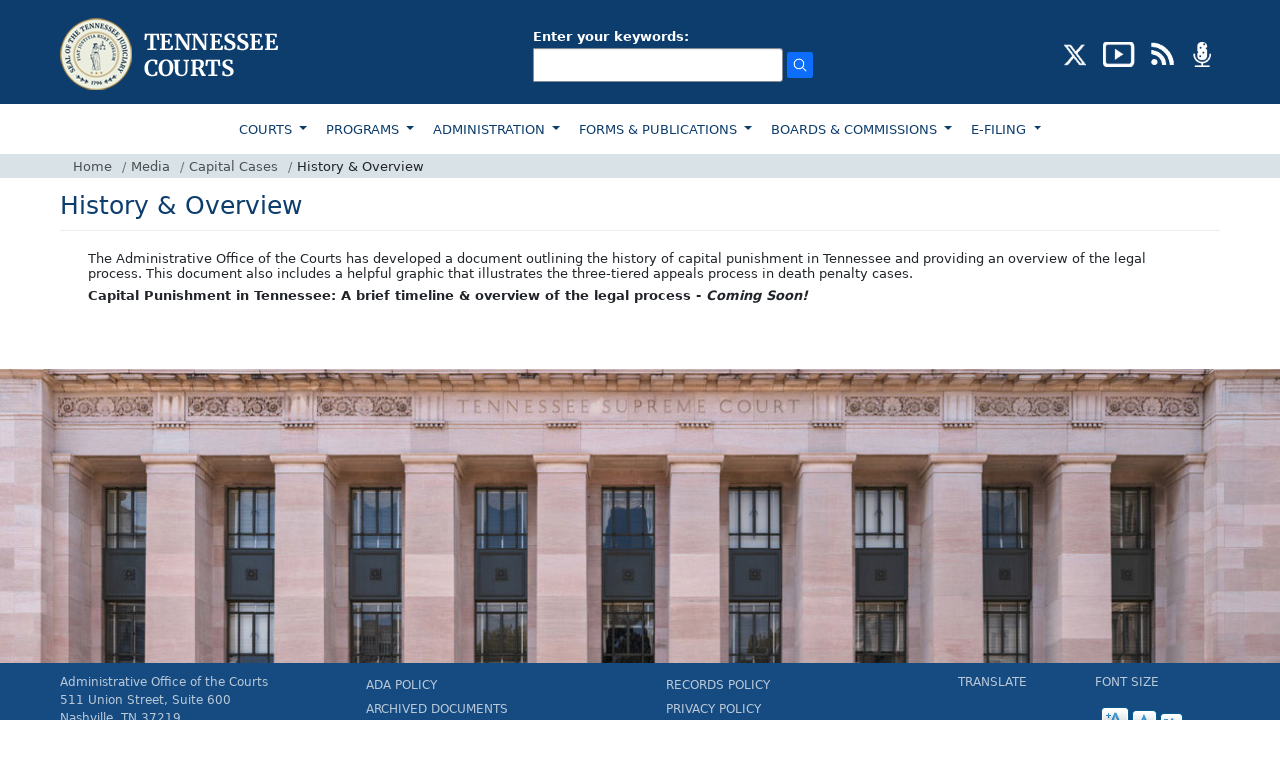

--- FILE ---
content_type: text/html; charset=UTF-8
request_url: https://www.tncourts.gov/media/capital-cases/history-overview
body_size: 7983
content:
<!DOCTYPE html>
<html  lang="en" dir="ltr">
  <head>
    <meta charset="utf-8" />
<script async src="https://www.googletagmanager.com/gtag/js?id=UA-23086129-1"></script>
<script>window.dataLayer = window.dataLayer || [];function gtag(){dataLayer.push(arguments)};gtag("js", new Date());gtag("set", "developer_id.dMDhkMT", true);gtag("config", "UA-23086129-1", {"groups":"default","anonymize_ip":true,"page_placeholder":"PLACEHOLDER_page_path"});</script>
<meta name="Generator" content="Drupal 11 (https://www.drupal.org)" />
<meta name="MobileOptimized" content="width" />
<meta name="HandheldFriendly" content="true" />
<meta name="viewport" content="width=device-width, initial-scale=1.0" />
<link rel="icon" href="/sites/default/files/favicon_1.png" type="image/png" />
<link rel="canonical" href="https://www.tncourts.gov/media/capital-cases/history-overview" />
<link rel="shortlink" href="https://www.tncourts.gov/node/7163462" />

    <title>History &amp; Overview | Tennessee Administrative Office of the Courts</title>
    <link rel="stylesheet" media="all" href="/sites/default/files/css/css_Xlo3WSfY5KQzILwb2Due8qeAscYfRhJoGvHuNlVR9Ck.css?delta=0&amp;language=en&amp;theme=tncourts&amp;include=eJxtjUEOwyAMBD9E4UnIECdxQ4DaRk36-lJVKjn0tKPZlRZEUD3lO0Yt7KKIfTSKm5_pQDGhFBVlqG5m2PFZeBvOV2BYOqzifvI2pLn0E7cKyQ5jW64tJJIVJyOnKO4ugKBRPNQzCr3QXdh-w2iOvh8h7JSXTqBN3D9pE4XPujRWcUsqAVKvztQnb5BgYso" />
<link rel="stylesheet" media="all" href="https://cdn.jsdelivr.net/npm/entreprise7pro-bootstrap@3.4.8/dist/css/bootstrap.min.css" integrity="sha256-zL9fLm9PT7/fK/vb1O9aIIAdm/+bGtxmUm/M1NPTU7Y=" crossorigin="anonymous" />
<link rel="stylesheet" media="all" href="https://cdn.jsdelivr.net/npm/@unicorn-fail/drupal-bootstrap-styles@0.0.2/dist/3.1.1/7.x-3.x/drupal-bootstrap.min.css" integrity="sha512-nrwoY8z0/iCnnY9J1g189dfuRMCdI5JBwgvzKvwXC4dZ+145UNBUs+VdeG/TUuYRqlQbMlL4l8U3yT7pVss9Rg==" crossorigin="anonymous" />
<link rel="stylesheet" media="all" href="https://cdn.jsdelivr.net/npm/@unicorn-fail/drupal-bootstrap-styles@0.0.2/dist/3.1.1/8.x-3.x/drupal-bootstrap.min.css" integrity="sha512-jM5OBHt8tKkl65deNLp2dhFMAwoqHBIbzSW0WiRRwJfHzGoxAFuCowGd9hYi1vU8ce5xpa5IGmZBJujm/7rVtw==" crossorigin="anonymous" />
<link rel="stylesheet" media="all" href="https://cdn.jsdelivr.net/npm/@unicorn-fail/drupal-bootstrap-styles@0.0.2/dist/3.2.0/7.x-3.x/drupal-bootstrap.min.css" integrity="sha512-U2uRfTiJxR2skZ8hIFUv5y6dOBd9s8xW+YtYScDkVzHEen0kU0G9mH8F2W27r6kWdHc0EKYGY3JTT3C4pEN+/g==" crossorigin="anonymous" />
<link rel="stylesheet" media="all" href="https://cdn.jsdelivr.net/npm/@unicorn-fail/drupal-bootstrap-styles@0.0.2/dist/3.2.0/8.x-3.x/drupal-bootstrap.min.css" integrity="sha512-JXQ3Lp7Oc2/VyHbK4DKvRSwk2MVBTb6tV5Zv/3d7UIJKlNEGT1yws9vwOVUkpsTY0o8zcbCLPpCBG2NrZMBJyQ==" crossorigin="anonymous" />
<link rel="stylesheet" media="all" href="https://cdn.jsdelivr.net/npm/@unicorn-fail/drupal-bootstrap-styles@0.0.2/dist/3.3.1/7.x-3.x/drupal-bootstrap.min.css" integrity="sha512-ZbcpXUXjMO/AFuX8V7yWatyCWP4A4HMfXirwInFWwcxibyAu7jHhwgEA1jO4Xt/UACKU29cG5MxhF/i8SpfiWA==" crossorigin="anonymous" />
<link rel="stylesheet" media="all" href="https://cdn.jsdelivr.net/npm/@unicorn-fail/drupal-bootstrap-styles@0.0.2/dist/3.3.1/8.x-3.x/drupal-bootstrap.min.css" integrity="sha512-kTMXGtKrWAdF2+qSCfCTa16wLEVDAAopNlklx4qPXPMamBQOFGHXz0HDwz1bGhstsi17f2SYVNaYVRHWYeg3RQ==" crossorigin="anonymous" />
<link rel="stylesheet" media="all" href="https://cdn.jsdelivr.net/npm/@unicorn-fail/drupal-bootstrap-styles@0.0.2/dist/3.4.0/8.x-3.x/drupal-bootstrap.min.css" integrity="sha512-tGFFYdzcicBwsd5EPO92iUIytu9UkQR3tLMbORL9sfi/WswiHkA1O3ri9yHW+5dXk18Rd+pluMeDBrPKSwNCvw==" crossorigin="anonymous" />
<link rel="stylesheet" media="all" href="/sites/default/files/css/css_VI2nlDTykGKVU9-BEefAt8mJcQQHoNRUI7BrFNiLBRM.css?delta=9&amp;language=en&amp;theme=tncourts&amp;include=eJxtjUEOwyAMBD9E4UnIECdxQ4DaRk36-lJVKjn0tKPZlRZEUD3lO0Yt7KKIfTSKm5_pQDGhFBVlqG5m2PFZeBvOV2BYOqzifvI2pLn0E7cKyQ5jW64tJJIVJyOnKO4ugKBRPNQzCr3QXdh-w2iOvh8h7JSXTqBN3D9pE4XPujRWcUsqAVKvztQnb5BgYso" />
<link rel="stylesheet" media="all" href="/sites/default/files/asset_injector/css/quick_fixes-95717343546fd908e3e7b9dee314a4fa.css?t9ekz1" />

    
  </head>
  <body class="path-node page-node-type-panels has-glyphicons">
    
      <div class="dialog-off-canvas-main-canvas" data-off-canvas-main-canvas>
        <header>
        <div class="top-header pt-3 pb-2">
            <div class="container">
                <div class="row">
                    <div class="col-md-12">
                        <div class="d-md-flex d-lg-flex d-sm-block justify-content-between align-items-center">
                            <div class="logo">
                                                                  <a class="logo navbar-btn pull-left" href="/" title="Home" rel="home">
                                    <img src="https://www.tncourts.gov/themes/custom/tncourts/logo.png" alt="Home" />
                                  </a>
                                                            </div>
                            <div class="header-search my-3">
                                                            <!--<div class="input-group">
                                    <input type="text" class="form-control rounded-0 py-1" placeholder="SEARCH"
                                        aria-label="Recipient's username" aria-describedby="basic-addon2">
                                    <span class="input-group-text rounded-0 py-1" id="basic-addon2">
                                        <img src="images/search-icon.png" alt="search" />
                                    </span>
                                </div>-->
                                <div class="input-group">
                                  <div class="region region-search">
    <section class="views-exposed-form block block-views block-views-exposed-filter-blocksolrsearch-page-1 clearfix" data-drupal-selector="views-exposed-form-solrsearch-page-1" id="block-exposedformsolrsearchpage-1">
  
    

      <form action="/search/apachesolr_search" method="get" id="views-exposed-form-solrsearch-page-1" accept-charset="UTF-8">
  <div class="form--inline form-inline clearfix">
  <div class="form-item js-form-item form-type-textfield js-form-type-textfield form-item-search-api-fulltext js-form-item-search-api-fulltext form-group">
      <label for="edit-search-api-fulltext" class="control-label">Enter your keywords:</label>
  
  
  <input data-drupal-selector="edit-search-api-fulltext" class="form-text form-control" type="text" id="edit-search-api-fulltext" name="search_api_fulltext" value="" size="30" maxlength="128" />

  
  
  </div>
<div data-drupal-selector="edit-actions" class="form-actions form-group js-form-wrapper form-wrapper" id="edit-actions"><input data-drupal-selector="edit-submit-solrsearch" class="button js-form-submit form-submit btn-primary" type="submit" id="edit-submit-solrsearch" value="Search" /></div>

</div>

</form>

  </section>

  </div>

                                </div>
                                                            </div>
                                                                <div class="header-social">
                                      <div class="region region-social-icons">
    <section id="block-headersociallinks" class="block block-block-content block-block-contentf19b9e75-d99d-4092-ad24-41852907d568 clearfix">
  
    

      
            <div class="field field--name-body field--type-text-with-summary field--label-hidden field--item"><ul class="list-inline mb-0" id="social-badges"><li class="list-inline-item"><a href="https://twitter.com/tncourts/" aria-label="CONNECT WITH US ON X (opens in a new tab)" target="_blank"><img src="/sites/default/files/inline-images/social-x-icon.png" alt="twitter" width="25" height="25" title="CONNECT WITH US ON X" loading="lazy"></a></li><li class="list-inline-item" id="youtube"><a href="https://www.youtube.com/channel/UCGTpv7HZq4Oc8S4RDboVvAA/" aria-label="SUBSCRIBE TO OUR YOUTUBE (opens in a new tab)" target="_blank"><img src="/sites/default/files/inline-images/social-youtube-icon.png" alt="youtube" width="32" height="25" title="SUBSCRIBE TO OUR YOUTUBE" loading="lazy"></a></li><li class="list-inline-item"><a href="/opinions-news-feeds" target="_blank" aria-label="OPINIONS &amp; NEWS FEEDS (opens in a new tab)"><img src="/sites/default/files/inline-images/social-rss-icon.png" alt="rss" width="25" height="25" title="OPINIONS &amp; NEWS FEEDS" loading="lazy"></a></li><li class="list-inline-item"><a href="/AOC%20Podcasts/"><img src="/sites/default/files/inline-images/social-podcast-icon.png" alt="podcast" width="25" height="25" title="PODCAST" loading="lazy"></a></li></ul></div>
      
  </section>

  </div>

                                </div>
                                                        </div>
                    </div>
                </div>
            </div>
        </div>
        <div class="container-fluid menu-top position-relative">
            <div class="row">
                <div class="col-md-12">
                    <div class="container">
                        <div class="row">
                            <div class="col-md-12 px-0">
                                <nav class="navbar navbar-expand-lg navbar-light bg-light bg-white">
                                    <div>
                                        <button class="navbar-toggler" type="button" data-bs-toggle="collapse"
                                            data-bs-target="#navbarSupportedContent"
                                            aria-controls="navbarSupportedContent" aria-expanded="false"
                                            aria-label="Toggle navigation">
                                            <span class="navbar-toggler-icon"></span>
                                        </button>
                                        <div class="collapse navbar-collapse" id="navbarSupportedContent">
                                                                                          <div class="region region-main-menu">
    <nav role="navigation" aria-labelledby="block-topmainnavigation-3-menu" id="block-topmainnavigation-3">
            
  <h2 class="visually-hidden" id="block-topmainnavigation-3-menu">TOP MAIN NAVIGATION</h2>
  

        
      <ul class="menu menu--top-main-navigation nav">
                      <li class="expanded dropdown first">
                                                                    <a href="/courts" class="dropdown-toggle" data-drupal-link-system-path="node/7163540">COURTS </a>
                        <ul class="dropdown-menu">
                      <li class="first">
                                        <a href="/courts/supreme-court" data-drupal-link-system-path="node/7163454">SUPREME COURT</a>
              </li>
                      <li>
                                        <a href="/courts/court-appeals" data-drupal-link-system-path="node/7163455">COURT OF APPEALS</a>
              </li>
                      <li>
                                        <a href="/courts/court-criminal-appeals" data-drupal-link-system-path="node/7163458">COURT OF CRIMINAL APPEALS</a>
              </li>
                      <li>
                                        <a href="/courts/appellate-court-clerks-office" data-drupal-link-system-path="node/7163546">APPELLATE COURT CLERK&#039;S OFFICE</a>
              </li>
                      <li>
                                        <a href="/courts/circuit-criminal-chancery-courts" data-drupal-link-system-path="node/7163626">CIRCUIT, CRIMINAL, CHANCERY &amp; BUSINESS COURTS</a>
              </li>
                      <li>
                                        <a href="/courts/general-sessions-courts" data-drupal-link-system-path="node/7163541">GENERAL SESSIONS COURTS</a>
              </li>
                      <li>
                                        <a href="/courts/juvenile-family-courts" data-drupal-link-system-path="node/7163542">JUVENILE &amp; FAMILY COURTS</a>
              </li>
                      <li>
                                        <a href="/courts/municipal-courts" data-drupal-link-system-path="node/7163543">MUNICIPAL COURTS</a>
              </li>
                      <li>
                                        <a href="/courts/court-clerks" data-drupal-link-system-path="node/7163523">COURT CLERKS</a>
              </li>
                      <li>
                                        <a href="/courts/rules" data-drupal-link-system-path="node/7163614">COURT RULES</a>
              </li>
                      <li class="last">
                                        <a href="/jdmap" title="Judicial District Map" data-drupal-link-system-path="node/9318165">JUDICIAL DISTRICT MAP</a>
              </li>
        </ul>
  
              </li>
                      <li class="expanded dropdown">
                                                                    <a href="/programs" class="dropdown-toggle" data-drupal-link-system-path="node/7163447">PROGRAMS </a>
                        <ul class="dropdown-menu">
                      <li class="first">
                                        <a href="/programs/access-justice" data-drupal-link-system-path="node/7163616">ACCESS TO JUSTICE</a>
              </li>
                      <li>
                                        <a href="/programs/court-improvement" data-drupal-link-system-path="node/7163572">COURT IMPROVEMENT</a>
              </li>
                      <li>
                                        <a href="/programs/court-interpreters" data-drupal-link-system-path="node/7163573">COURT INTERPRETERS</a>
              </li>
                      <li>
                                        <a href="/programs/court-reporters" data-drupal-link-system-path="node/7163505">COURT REPORTERS</a>
              </li>
                      <li>
                                        <a href="/gavels" data-drupal-link-system-path="node/7163599">GAVELS PROGRAM</a>
              </li>
                      <li>
                                        <a href="/programs/indigent-defense" data-drupal-link-system-path="node/7163637">INDIGENT REPRESENTATION</a>
              </li>
                      <li>
                                        <a href="/programs/mediation" data-drupal-link-system-path="node/7163619">MEDIATION</a>
              </li>
                      <li>
                                        <a href="/programs/parenting-plan" data-drupal-link-system-path="node/7163620">PARENTING PLAN</a>
              </li>
                      <li>
                                        <a href="/programs/rfpsgrants" data-drupal-link-system-path="node/7163575">RFPS/GRANTS</a>
              </li>
                      <li>
                                        <a href="/programs/scales-project" data-drupal-link-system-path="node/7163576">SCALES PROJECT</a>
              </li>
                      <li class="last">
                                        <a href="/programs/self-help-center" data-drupal-link-system-path="node/7163574">SELF HELP CENTER</a>
              </li>
        </ul>
  
              </li>
                      <li class="expanded dropdown">
                                                                    <a href="/administration" class="dropdown-toggle" data-drupal-link-system-path="node/7163590">ADMINISTRATION </a>
                        <ul class="dropdown-menu">
                      <li class="first">
                                        <a href="/administration/continuing-legal-education" data-drupal-link-system-path="node/354690">CONTINUING LEGAL EDUCATION</a>
              </li>
                      <li>
                                        <a href="/administration/judicial-resources" data-drupal-link-system-path="node/7163517">JUDICIAL RESOURCES</a>
              </li>
                      <li>
                                        <a href="/administration/human-resources" data-drupal-link-system-path="node/7163459">HUMAN RESOURCES</a>
              </li>
                      <li>
                                        <a href="/administration/human-resources/employee-policy-manual" data-drupal-link-system-path="node/7163501">POLICY MANUAL</a>
              </li>
                      <li>
                                        <a href="/administration/training-courses" data-drupal-link-system-path="node/7163591">TRAINING COURSES</a>
              </li>
                      <li>
                                        <a href="/administration/links" data-drupal-link-system-path="node/422">LINKS</a>
              </li>
                      <li>
                                        <a href="https://www.tncourts.gov/history">HISTORY</a>
              </li>
                      <li>
                                        <a href="/memorials" data-drupal-link-system-path="node/7036645">MEMORIALS</a>
              </li>
                      <li class="last">
                                        <a href="/court-security" title="Court Security" data-drupal-link-system-path="node/8996219">COURT SECURITY</a>
              </li>
        </ul>
  
              </li>
                      <li class="expanded dropdown">
                                                                    <a href="/forms-publications" class="dropdown-toggle" data-drupal-link-system-path="node/7163603">FORMS &amp; PUBLICATIONS </a>
                        <ul class="dropdown-menu">
                      <li class="first">
                                        <a href="/court-forms" data-drupal-link-system-path="node/707185">COURT FORMS</a>
              </li>
                      <li>
                                        <a href="/forms-publications/guides-and-resources" data-drupal-link-system-path="node/707195">GUIDES &amp; RESOURCES</a>
              </li>
                      <li>
                                        <a href="/forms-publications/other-forms" data-drupal-link-system-path="node/707194">OTHER FORMS</a>
              </li>
                      <li>
                                        <a href="/forms-publications/publication" data-drupal-link-system-path="node/707198">PUBLICATIONS</a>
              </li>
                      <li>
                                        <a href="/forms-publications/report" data-drupal-link-system-path="node/707197">REPORTS</a>
              </li>
                      <li>
                                        <a href="/forms-publications/statistical-reports" data-drupal-link-system-path="node/707196">STATISTICAL REPORTS</a>
              </li>
                      <li class="last">
                                        <a href="/forms-publications/criminal-justice-handbook-order-form" data-drupal-link-system-path="node/375144">Criminal Justice Handbook Order Form</a>
              </li>
        </ul>
  
              </li>
                      <li class="expanded dropdown">
                                                                    <a href="/boards-commissions" class="dropdown-toggle" data-drupal-link-system-path="node/7163448">BOARDS &amp; COMMISSIONS </a>
                        <ul class="dropdown-menu">
                      <li class="first">
                                        <a href="/board-of-judicial-conduct" data-drupal-link-system-path="node/7163628">BOARD OF JUDICIAL CONDUCT</a>
              </li>
                      <li>
                                        <a href="/boards-commissions/boards-commissions" data-drupal-link-system-path="node/7163513">BOARDS &amp; COMMISSIONS</a>
              </li>
                      <li class="last">
                                        <a href="/tennessee-court-system-information-and-technology-oversight-committee" title="technology throughout the state’s judicial system" data-drupal-link-system-path="node/9634777">INFORMATION TECHNOLOGY</a>
              </li>
        </ul>
  
              </li>
                      <li class="expanded dropdown last">
                                                                    <a href="/Appellate_E-Filing" class="dropdown-toggle" data-drupal-link-system-path="node/7163668">E-FILING </a>
                        <ul class="dropdown-menu">
                      <li class="first last">
                                        <a href="/Appellate_E-Filing" data-drupal-link-system-path="node/7163668">E-Filing</a>
              </li>
        </ul>
  
              </li>
        </ul>
  


  </nav>

  </div>

                                                                                    </div>
                                    </div>
                                </nav>
                            </div>
                        </div>
                    </div>
                </div>
            </div>
            <div class="row">
                <div class="col-md-12 breadcrumb-panel">
                    <div class="container">
                        <div class="row">
                            <div class="col-md-12 px-0">
                                 <div class="region region-breadcrumbs">
       

<ol class="breadcrumb mb-0 py-1">
          <li class="breadcrumb-item">
                  <a href="/">Home</a>
              </li>
          <li class="breadcrumb-item">
                  <a href="/media">Media</a>
              </li>
          <li class="breadcrumb-item">
                  <a href="/media/capital-cases">Capital Cases</a>
              </li>
          <li class="breadcrumb-item">
                             History &amp; Overview
                      </li>
      </ol>



  </div>

                            </div>
                        </div>
                    </div>
                </div>
            </div>
        </div>
    </header>

<section class="container">
        <div class="row">
                    <div class="col-md-12 col-lg-12">
                <div class="supreme-court-section mt-3 pt-1 ">
                      <div class="region region-content">
    <div data-drupal-messages-fallback class="hidden"></div>    <h1 class="page-header"><span>
  History &amp; Overview
</span>
</h1>

  <div class="row">
  <div class="col-sm-12">
    <div class="content">
      
      <div>



	<div class="paragraph paragraph--type--bp-blank paragraph--view-mode--default paragraph--id--616">
		<div class="paragraph__column"> 		
            <div class="field field--name-bp-unrestricted field--type-text-long field--label-hidden field--item"><h5>The Administrative Office of the Courts has developed a document outlining the history of capital punishment in Tennessee and providing an overview of the legal process. This document also includes a helpful graphic that illustrates the three-tiered appeals process in death penalty cases.</h5>

<p><strong>Capital Punishment in Tennessee: A brief timeline &amp; overview of the legal process -&nbsp;<em>Coming Soon!</em></strong></p>
</div>
      
	</div>
</div>
</div>
  
    </div>
  </div>
</div>

<div class="row">
      <div class="col-sm-7">
      <div class="content">
        
      </div>
    </div>
        <div class="col-sm-5 right-col-content">
      <div class="content">
        
        <div class="hide-calendar">
        
        </div>
      </div>
    </div>
  </div>

<div class="row">
      <div class="col-sm-12">
      <div class="content">
        
      </div>
    </div>
  </div>

<div class="row">
      <div class="col-sm-7">
      <div class="content">
        
      </div>
    </div>
        <div class="col-sm-5 right-col-content">
      <div class="content">
        
      </div>
    </div>
  </div>

<div class="row">
      <div class="col-sm-12">
      <div class="content">
        
      </div>
    </div>
  </div>


  </div>

                </div>
            </div>
        </div>
    </section>
 <!-- footer -->
    <footer class="mt-5">
        <div class="container-fluid px-0 footer-court-img">
            <img class="w-100" src="/themes/custom/tncourts/assets/images/footer-img.jpg" alt="" />
        </div>
        <div class="container-fluid footer-links-bg">
            <div class="row">
                <div class="container pt-3 pb-5">
                    <div class="row">
                        <div class="col-md-3">
                                                                          <div class="region region-footer-1">
    <section id="block-footer1" class="block block-block-content block-block-contentd30d0e2a-64ff-4add-9f14-41fc810bc01d clearfix">
  
    

      
            <div class="field field--name-body field--type-text-with-summary field--label-hidden field--item"><address><p>Administrative Office of the Courts<br>511 Union Street, Suite 600<br>Nashville, TN 37219<br>© 2026 Tennessee Courts System<br><br>Mission: To serve as&nbsp;a&nbsp;trusted resource to assist in improving the administration of justice and promoting confidence in the Judiciary.</p></address></div>
      
  </section>

  </div>

                                                                    </div>
                        <div class="col-md-3">
                                                                          <div class="region region-footer-2">
    <section id="block-footer2" class="block block-block-content block-block-content28deb6a5-7091-46c1-b302-2a343a47a638 clearfix">
  
    

      
            <div class="field field--name-body field--type-text-with-summary field--label-hidden field--item"><ul class="list-unstyled"><li><a style="display:inline-block;font-size:12px;line-height:20px;padding:2px 6px;" href="/administration/human-resources/ada-policy">ADA POLICY</a></li><li><a style="display:inline-block;font-size:12px;line-height:20px;padding:2px 6px;" href="/historical-archive">ARCHIVED DOCUMENTS</a></li><li><a style="display:inline-block;font-size:12px;line-height:20px;padding:2px 6px;" href="/administration/human-resources/title-vi-title-ix">TITLE VI - TITLE IX</a></li><li><a style="display:inline-block;font-size:12px;line-height:20px;padding:2px 6px;" href="/employment">EMPLOYMENT</a></li><li><a style="display:inline-block;font-size:12px;line-height:20px;padding:2px 6px;" href="/board-of-judicial-conduct">BOARD OF JUDICIAL CONDUCT</a></li></ul></div>
      
  </section>

  </div>

                                                                    </div>
                        <div class="col-md-3">
                                                                          <div class="region region-footer-3">
    <section id="block-footer3" class="block block-block-content block-block-content7da03bad-0d3f-4a9d-9bc0-f4e211228556 clearfix">
  
    

      
            <div class="field field--name-body field--type-text-with-summary field--label-hidden field--item"><ul class="list-unstyled"><li><a style="display:inline-block;font-size:12px;line-height:20px;padding:2px 6px;" href="/docs/documents/administrative-office-courts/aoc-records-policy-0">RECORDS POLICY</a></li><li><a style="display:inline-block;font-size:12px;line-height:20px;padding:2px 6px;" href="/privacy-policy">PRIVACY POLICY</a></li><li><a style="display:inline-block;font-size:12px;line-height:20px;padding:2px 6px;" href="/sitemap">SITE MAP</a></li><li><a style="display:inline-block;font-size:12px;line-height:20px;padding:2px 6px;" href="/contact">CONTACT US</a></li></ul></div>
      
  </section>

  </div>

                                                                    </div>
                        <div class="col-md-3">
                            <div class="row">
                                <div class="col-md-6 ps-2">
                                                                                  <div class="region region-footer-4">
    <section id="block-footer4" class="block block-block-content block-block-contenta898ed6a-17ca-4c7d-b20a-2f6275ede5bb clearfix">
  
    

      
            <div class="field field--name-body field--type-text-with-summary field--label-hidden field--item"><p>TRANSLATE</p>

<div aria-label="Google language translate" role="complementary" style="float:right;margin-top: -40px;">
<div class="col-auto" id="google_translate_element" style="padding-top:18px">&nbsp;</div>
</div>
<style type="text/css">.goog-te-combo {
        height: 34px !important;
    }
</style>
<script type="text/javascript" src="//translate.google.com/translate_a/element.js?cb=googleTranslateElementInit"></script><script type="text/javascript">
    var includedLanguages = 'my,ar,vi,ur,en,es,zh-CN,zh-TW';
    if (window.location.href.indexOf("MEPStaff") > -1 || window.location.href.indexOf("MEPStaffContactUs") > -1 || window.location.href.indexOf("AIIMS") > -1) {
        includedLanguages = 'my,ar,vi,ur,en,es,zh-CN,zh-TW';
    }
    function googleTranslateElementInit() {
        new google.translate.TranslateElement({
            pageLanguage: 'en',
        }, 'google_translate_element');
    }
    /*jQuery(document).ready(function () {
        jQuery("#google_translate_element").find('select').addClass("form-control");     
        setTimeout(function () {
            jQuery('.goog-te-combo option:contains("Select")').text('Select Other Languages');
        }, 1000);
    });*/
</script></div>
      
  </section>

  </div>

                                                                            </div>
                                <div class="col-md-6 ps-2">
                                                                                  <div class="region region-footer-5">
    <section id="block-footer5" class="block block-block-content block-block-content570f1910-8d09-46ff-879e-e51bf7756a73 clearfix">
  
    

      
            <div class="field field--name-body field--type-text-with-summary field--label-hidden field--item"><ul class="list-unstyled"><li><a href="#" role="button">FONT SIZE</a></li></ul></div>
      
  </section>
<section id="block-textresize" class="block block-text-resize block-text-resize-block clearfix">
  
    

      <div class="content"><a href="javascript:;" class="changer" id="text_resize_decrease"><sup>-</sup>A</a> <a href="javascript:;" class="changer" id="text_resize_reset">A</a> <a href="javascript:;" class="changer" id="text_resize_increase"><sup>+</sup>A</a><div id="text_resize_clear"></div></div>

  </section>

  </div>

                                                                            </div>
                            </div>
                        </div>
                    </div>
                </div>
            </div>
            
        </div>
    </footer>


  </div>

    
    <script type="application/json" data-drupal-selector="drupal-settings-json">{"path":{"baseUrl":"\/","pathPrefix":"","currentPath":"node\/7163462","currentPathIsAdmin":false,"isFront":false,"currentLanguage":"en"},"pluralDelimiter":"\u0003","suppressDeprecationErrors":true,"google_analytics":{"account":"UA-23086129-1","trackOutbound":true,"trackMailto":true,"trackTel":true,"trackDownload":true,"trackDownloadExtensions":"7z|aac|arc|arj|asf|asx|avi|bin|csv|doc(x|m)?|dot(x|m)?|exe|flv|gif|gz|gzip|hqx|jar|jpe?g|js|mp(2|3|4|e?g)|mov(ie)?|msi|msp|pdf|phps|png|ppt(x|m)?|pot(x|m)?|pps(x|m)?|ppam|sld(x|m)?|thmx|qtm?|ra(m|r)?|sea|sit|tar|tgz|torrent|txt|wav|wma|wmv|wpd|xls(x|m|b)?|xlt(x|m)|xlam|xml|z|zip"},"tnc_streaming_status":{"channel_name":"@TNCourts","day":"Tue","time":"20"},"bootstrap":{"forms_has_error_value_toggle":1,"modal_animation":1,"modal_backdrop":"true","modal_focus_input":1,"modal_keyboard":1,"modal_select_text":1,"modal_show":1,"modal_size":"","popover_enabled":1,"popover_animation":1,"popover_auto_close":1,"popover_container":"body","popover_content":"","popover_delay":"0","popover_html":0,"popover_placement":"right","popover_selector":"","popover_title":"","popover_trigger":"click","tooltip_enabled":1,"tooltip_animation":1,"tooltip_container":"body","tooltip_delay":"0","tooltip_html":0,"tooltip_placement":"auto left","tooltip_selector":"","tooltip_trigger":"hover"},"text_resize":{"text_resize_scope":"body","text_resize_minimum":12,"text_resize_maximum":25,"text_resize_line_height_allow":false,"text_resize_line_height_min":16,"text_resize_line_height_max":36},"csp":{"nonce":"lUBChfGmzxoIOI9xa0pJtA"},"ajaxTrustedUrl":{"\/search\/apachesolr_search":true},"user":{"uid":0,"permissionsHash":"f926e360ee7bfb66f81b2d7b3899f519f00ef5f3f6369cd489676fa3ebed223c"}}</script>
<script src="/core/assets/vendor/jquery/jquery.min.js?v=4.0.0-rc.1"></script>
<script src="/sites/default/files/js/js_D2wZjZWeid6QHzsKwOzury77f41u1uy-DfyIP4hCVJo.js?scope=footer&amp;delta=1&amp;language=en&amp;theme=tncourts&amp;include=eJxtjuEKwjAMhF-orI9U0hJnZmxqksnm0xsVZIi_cnx3Rw7M0Av1BZuL5sWm20rtUhYrJ9rQUhVxc4WRv6oMxaiQH8whQ-6oB-Ii7DTSLDIzFujAu1Oz_AuS4-ZF0eiB-aCnz0neWzkjD9QMraEZVWLyPTa-vXiHcKU-hwJfLf-DE1N9pWVVjwksFTisnSPyBHCpaO0"></script>
<script src="https://cdn.jsdelivr.net/npm/entreprise7pro-bootstrap@3.4.8/dist/js/bootstrap.min.js" integrity="sha256-3XV0ZwG+520tCQ6I0AOlrGAFpZioT/AyPuX0Zq2i8QY=" crossorigin="anonymous"></script>
<script src="/sites/default/files/js/js_xAITjzy50Tk3i0Y_-0BmxAQIJa0dyKR_c6ofuoady9I.js?scope=footer&amp;delta=3&amp;language=en&amp;theme=tncourts&amp;include=eJxtjuEKwjAMhF-orI9U0hJnZmxqksnm0xsVZIi_cnx3Rw7M0Av1BZuL5sWm20rtUhYrJ9rQUhVxc4WRv6oMxaiQH8whQ-6oB-Ii7DTSLDIzFujAu1Oz_AuS4-ZF0eiB-aCnz0neWzkjD9QMraEZVWLyPTa-vXiHcKU-hwJfLf-DE1N9pWVVjwksFTisnSPyBHCpaO0"></script>

  </body>
</html>
